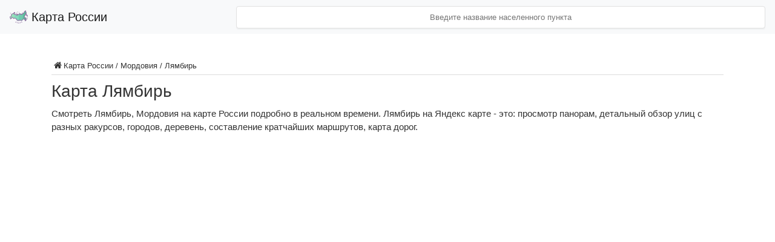

--- FILE ---
content_type: text/html; charset=utf-8
request_url: https://satmaps.ru/mordovija/ljambir
body_size: 4362
content:


<!DOCTYPE html>
<html lang="ru" xmlns="http://www.w3.org/1999/xhtml"
      prefix="og: http://ogp.me/ns# article: http://ogp.me/ns/article# profile: http://ogp.me/ns/profile# video: http://ogp.me/ns/video# ya: http://webmaster.yandex.ru/vocabularies/">
<head itemscope itemtype="http://schema.org/WebSite">
    <meta http-equiv="Content-Type" content="text/html; charset=utf-8">
    <title>Лямбирь на карте в реальном времени подробно со спутника онлайн 2026 — satmaps.ru</title>
<meta name="keywords" content="Лямбирь, Мордовия" />
<meta name="description" content="Подробная карта Лямбирь, Мордовия с деревнями, дорогами и маршрутами. Поиск по карте и адресу в режиме онлайн." />
<script type="text/javascript" src="/includes/jquery/jquery.js"></script>
<script type="text/javascript" src="/core/js/common.js"></script>
<link href="/templates/jarida/css/reset.css" rel="stylesheet" type="text/css" />
<link href="/templates/jarida/css/text.css" rel="stylesheet" type="text/css" />
<link href="/templates/jarida/css/styles.css" rel="stylesheet" type="text/css" />
<script type="text/javascript">var LANG_SEND = 'Отправить'; var LANG_CONTINUE = 'Продолжить'; var LANG_CLOSE = 'Закрыть'; var LANG_SAVE = 'Сохранить'; var LANG_CANCEL = 'Отмена'; var LANG_ATTENTION = 'Внимание'; var LANG_CONFIRM = 'Подтверждение действия'; var LANG_LOADING = 'Загрузка'; var LANG_ERROR = 'Ошибка'; var LANG_ADD = 'Добавить'; var LANG_SELECT_CITY = 'Выберите город'; var LANG_SELECT = 'Выбрать'; </script>
    
<!-- Yandex.RTB -->
<script>window.yaContextCb=window.yaContextCb||[]</script>
<script src="https://yandex.ru/ads/system/context.js" async></script>

<script async src="https://pagead2.googlesyndication.com/pagead/js/adsbygoogle.js?client=ca-pub-8887279637970717"
     crossorigin="anonymous"></script>
    <script src="https://api-maps.yandex.ru/2.1/?lang=ru_RU&apikey=73c34626-086f-4253-80d6-1723da58c3df" type="text/javascript"></script>

<script src="/templates/jarida/js/map.js" type="text/javascript"></script>

    <script src="/templates/jarida/js/jquery.autocomplete.js" type="text/javascript"></script>
    <script src="/templates/jarida/js/searchs.js" type="text/javascript"></script>

    <link rel="stylesheet" href="https://stackpath.bootstrapcdn.com/bootstrap/4.1.1/css/bootstrap.min.css"
          integrity="sha384-WskhaSGFgHYWDcbwN70/dfYBj47jz9qbsMId/iRN3ewGhXQFZCSftd1LZCfmhktB" crossorigin="anonymous">
    <!--<script src="https://code.jquery.com/jquery-3.3.1.slim.min.js" integrity="sha384-q8i/X+965DzO0rT7abK41JStQIAqVgRVzpbzo5smXKp4YfRvH+8abtTE1Pi6jizo" crossorigin="anonymous"></script>-->
    <script src="https://cdnjs.cloudflare.com/ajax/libs/popper.js/1.14.3/umd/popper.min.js"
            integrity="sha384-ZMP7rVo3mIykV+2+9J3UJ46jBk0WLaUAdn689aCwoqbBJiSnjAK/l8WvCWPIPm49"
            crossorigin="anonymous"></script>
    <script src="https://stackpath.bootstrapcdn.com/bootstrap/4.1.1/js/bootstrap.min.js"
            integrity="sha384-smHYKdLADwkXOn1EmN1qk/HfnUcbVRZyYmZ4qpPea6sjB/pTJ0euyQp0Mk8ck+5T"
            crossorigin="anonymous"></script>


    

    <link rel='stylesheet' id='demo-style-css' href='/templates/jarida/css/ja_styles.css'
          type='text/css' media='all'/>
    <link rel='stylesheet' id='tie-style-css' href='/templates/jarida/css/style.css' type='text/css'
          media='all'/>


    <!--<link rel="shortcut icon" href="/templates/jarida/favicon.ico" title="Favicon"/>-->
	<link rel="icon" href="/templates/jarida/favicon.ico" type="image/x-icon">

    <meta http-equiv="X-UA-Compatible" content="IE=edge,chrome=1"/>
    <meta name="viewport" content="width=device-width, initial-scale=1, maximum-scale=1, user-scalable=no"/>

    </head>

<body itemscope itemtype="http://schema.org/WebPage" id="top" class="home blog">

<!-- Yandex.Metrika counter -->
<script type="text/javascript" >
    (function (d, w, c) {
        (w[c] = w[c] || []).push(function() {
            try {
                w.yaCounter50036212 = new Ya.Metrika2({
                    id:50036212,
                    clickmap:true,
                    trackLinks:true,
                    accurateTrackBounce:true,
                    webvisor:true
                });
            } catch(e) { }
        });

        var n = d.getElementsByTagName("script")[0],
            s = d.createElement("script"),
            f = function () { n.parentNode.insertBefore(s, n); };
        s.type = "text/javascript";
        s.async = true;
        s.src = "https://mc.yandex.ru/metrika/tag.js";

        if (w.opera == "[object Opera]") {
            d.addEventListener("DOMContentLoaded", f, false);
        } else { f(); }
    })(document, window, "yandex_metrika_callbacks2");
</script>
<noscript><div><img src="https://mc.yandex.ru/watch/50036212" style="position:absolute; left:-9999px;" alt="" /></div></noscript>
<!-- /Yandex.Metrika counter -->

<div class="background-cover"></div>
<div class="container-fluid wrapper full-site">
    <div class="row">
        <header >

            <nav class="navbar navbar-light bg-light fixed-top">
                <a class="navbar-brand" href="/">
                    <img src="/templates/jarida/maps.png" width="30" height="30" class="d-inline-block align-top" alt="">
                    Карта России
                </a>

                <div id='searchs'>
                    <input type='text' name='city' id='search_ind' class="input-group-text" placeholder='Введите название населенного пункта'/>
                </div>
            </nav>

        </header>
        <div id="main-content" class="container fade-in animated3">
            <div class="content-wrap">
                <div class="content">
                                                            <div class="clear"></div>
                </div>
            </div>
            <aside class="sidebar">
                                                            </aside>
            <div class="clear"></div>
                        <div class="content-wrap
        
        ">
                <div class="content"
                                            style="width: 100% !important;"
                                    >
                    <div class="pathway"><i class="tieicon-home"></i><a href="/" class="pathwaylink">Карта России</a> / <a href="/mordovija" class="pathwaylink">Мордовия</a> / <a href="/mordovija/ljambir" class="pathwaylink">Лямбирь</a></div>                                                            
                                            <div class="component">
                                	
			
	
        <h1 class="con_heading">Карта Лямбирь</h1>
    
	
		<!-- Yandex.RTB R-A-1574596-2 -->
<div id="yandex_rtb_R-A-1574596-2"></div>
<script>window.yaContextCb.push(()=>{
  Ya.Context.AdvManager.render({
    renderTo: 'yandex_rtb_R-A-1574596-2',
    blockId: 'R-A-1574596-2'
  })
})</script>
	

            <div class="con_description"><article><p>Смотреть Лямбирь, Мордовия на карте России подробно в реальном времени. Лямбирь на Яндекс карте - это: просмотр панорам, детальный обзор улиц с разных ракурсов, городов, деревень, составление кратчайших маршрутов, карта дорог.</p>
  <div id='maps' style='width:100%; height:500px; padding: 20px 0 10px 0;'></div>
        <div class='helpinfo'><p>Для включения панорам выберете в выпадающем меню Слои на карте режим <b>Панорамы</b>, затем, приблизив карту, нажмите на появившиеся синие линии. Масштаб карты можно увеличить с помощью жестов на сенсорной панели или с помощью прокрутки мыши на компьютере.</p></div>
        <p>Обратите внимание на карту со спутника для населенных пунктов <a itemprop='url' href='/mordovija/krasnoslobodsk'>Краснослободск</a>, <a itemprop='url' href='/mordovija/kochkurovo'>Кочкурово</a>, <a itemprop='url' href='/mordovija/kovylkino'>Ковылкино</a>.</p>
  </article>
  </div>
                            </div>
                                        <div class="module">
        <div class="modulebody"><section itemscope itemtype='http://www.schema.org/SiteNavigationElement'><div class='row'><tr><div class='col-md-6'><a itemprop='url' class='btn btn-outline-success' href='/mordovija/ljambir/ulica-40-let-pobedy.html'>Улица 40 лет Победы</a></div><div class='col-md-6'><a itemprop='url' class='btn btn-outline-success' href='/mordovija/ljambir/ulica-50-let-oktjabrja.html'>Улица 50 лет Октября</a></div></tr><tr><div class='col-md-6'><a itemprop='url' class='btn btn-outline-success' href='/mordovija/ljambir/ulica-50-let-pobedy.html'>Улица 50 лет Победы</a></div><div class='col-md-6'><a itemprop='url' class='btn btn-outline-success' href='/mordovija/ljambir/ulica-60-let-oktjabrja.html'>Улица 60 лет Октября</a></div></tr><tr><div class='col-md-6'><a itemprop='url' class='btn btn-outline-success' href='/mordovija/ljambir/ulica-60-let-pobedy.html'>Улица 60 лет Победы</a></div><div class='col-md-6'><a itemprop='url' class='btn btn-outline-success' href='/mordovija/ljambir/ulica-asalimova.html'>Улица АСалимова</a></div></tr><tr><div class='col-md-6'><a itemprop='url' class='btn btn-outline-success' href='/mordovija/ljambir/ulica-bolshevistskaja.html'>Улица Большевистская</a></div><div class='col-md-6'><a itemprop='url' class='btn btn-outline-success' href='/mordovija/ljambir/ulica-vtereshkovoi.html'>Улица ВТерешковой</a></div></tr><tr><div class='col-md-6'><a itemprop='url' class='btn btn-outline-success' href='/mordovija/ljambir/ulica-gtukaja.html'>Улица ГТукая</a></div><div class='col-md-6'><a itemprop='url' class='btn btn-outline-success' href='/mordovija/ljambir/ulica-gabdully-tukaja.html'>Улица Габдуллы Тукая</a></div></tr><tr><div class='col-md-6'><a itemprop='url' class='btn btn-outline-success' href='/mordovija/ljambir/ulica-gagarina.html'>Улица Гагарина</a></div><div class='col-md-6'><a itemprop='url' class='btn btn-outline-success' href='/mordovija/ljambir/ulica-grazhdanskaja.html'>Улица Гражданская</a></div></tr><tr><div class='col-md-6'><a itemprop='url' class='btn btn-outline-success' href='/mordovija/ljambir/ulica-dachnaja.html'>Улица Дачная</a></div><div class='col-md-6'><a itemprop='url' class='btn btn-outline-success' href='/mordovija/ljambir/ulica-demokraticheskaja.html'>Улица Демократическая</a></div></tr><tr><div class='col-md-6'><a itemprop='url' class='btn btn-outline-success' href='/mordovija/ljambir/ulica-dolgaja.html'>Улица Долгая</a></div><div class='col-md-6'><a itemprop='url' class='btn btn-outline-success' href='/mordovija/ljambir/ulica-zelenaja.html'>Улица Зеленая</a></div></tr><tr><div class='col-md-6'><a itemprop='url' class='btn btn-outline-success' href='/mordovija/ljambir/ulica-im-asalimova.html'>Улица им АСалимова</a></div><div class='col-md-6'><a itemprop='url' class='btn btn-outline-success' href='/mordovija/ljambir/ulica-im-lusmanova.html'>Улица им ЛУсманова</a></div></tr><tr><div class='col-md-6'><a itemprop='url' class='btn btn-outline-success' href='/mordovija/ljambir/ulica-internacionalnaja.html'>Улица Интернациональная</a></div><div class='col-md-6'><a itemprop='url' class='btn btn-outline-success' href='/mordovija/ljambir/ulica-kolhoznaja.html'>Улица Колхозная</a></div></tr><tr><div class='col-md-6'><a itemprop='url' class='btn btn-outline-success' href='/mordovija/ljambir/ulica-komsomolskaja.html'>Улица Комсомольская</a></div><div class='col-md-6'><a itemprop='url' class='btn btn-outline-success' href='/mordovija/ljambir/ulica-kooperativnaja.html'>Улица Кооперативная</a></div></tr><tr><div class='col-md-6'><a itemprop='url' class='btn btn-outline-success' href='/mordovija/ljambir/ulica-krestjanskaja.html'>Улица Крестьянская</a></div><div class='col-md-6'><a itemprop='url' class='btn btn-outline-success' href='/mordovija/ljambir/ulica-lusmanova.html'>Улица ЛУсманова</a></div></tr><tr><div class='col-md-6'><a itemprop='url' class='btn btn-outline-success' href='/mordovija/ljambir/ulica-lenina.html'>Улица Ленина</a></div><div class='col-md-6'><a itemprop='url' class='btn btn-outline-success' href='/mordovija/ljambir/ulica-lesnaja.html'>Улица Лесная</a></div></tr><tr><div class='col-md-6'><a itemprop='url' class='btn btn-outline-success' href='/mordovija/ljambir/ulica-lugovaja.html'>Улица Луговая</a></div><div class='col-md-6'><a itemprop='url' class='btn btn-outline-success' href='/mordovija/ljambir/ulica-mdzhalilja.html'>Улица МДжалиля</a></div></tr><tr><div class='col-md-6'><a itemprop='url' class='btn btn-outline-success' href='/mordovija/ljambir/ulica-molodezhnaja.html'>Улица Молодежная</a></div><div class='col-md-6'><a itemprop='url' class='btn btn-outline-success' href='/mordovija/ljambir/ulica-musy-dzhalilja.html'>Улица Мусы Джалиля</a></div></tr><tr><div class='col-md-6'><a itemprop='url' class='btn btn-outline-success' href='/mordovija/ljambir/ulica-oktjabrskaja.html'>Улица Октябрьская</a></div><div class='col-md-6'><a itemprop='url' class='btn btn-outline-success' href='/mordovija/ljambir/ulica-polevaja.html'>Улица Полевая</a></div></tr><tr><div class='col-md-6'><a itemprop='url' class='btn btn-outline-success' href='/mordovija/ljambir/ulica-proletarskaja.html'>Улица Пролетарская</a></div><div class='col-md-6'><a itemprop='url' class='btn btn-outline-success' href='/mordovija/ljambir/ulica-rabochaja.html'>Улица Рабочая</a></div></tr><tr><div class='col-md-6'><a itemprop='url' class='btn btn-outline-success' href='/mordovija/ljambir/ulica-sadovaja.html'>Улица Садовая</a></div><div class='col-md-6'><a itemprop='url' class='btn btn-outline-success' href='/mordovija/ljambir/ulica-sovetskaja.html'>Улица Советская</a></div></tr></div></section><section itemscope itemtype='http://www.schema.org/SiteNavigationElement'><a itemprop='url' class='btn btn-primary' href='/mordovija/ljambir/ljambir-ulicy-i-doma'>Смотреть все</a></section></div>

</div>                </div>

            </div>
                        <div class="clear"></div>
                    </div>
            </div>

    <div class="footer-bottom fade-in animated4">
        <div class="container">
                        <div class="alignleft">
                Спутниковая карта России &copy; 2026            </div>
        </div>
    </div>
</div>

</body>
</html>


--- FILE ---
content_type: text/html; charset=utf-8
request_url: https://www.google.com/recaptcha/api2/aframe
body_size: 265
content:
<!DOCTYPE HTML><html><head><meta http-equiv="content-type" content="text/html; charset=UTF-8"></head><body><script nonce="7lumKnHJPINhvwacfT9Xcw">/** Anti-fraud and anti-abuse applications only. See google.com/recaptcha */ try{var clients={'sodar':'https://pagead2.googlesyndication.com/pagead/sodar?'};window.addEventListener("message",function(a){try{if(a.source===window.parent){var b=JSON.parse(a.data);var c=clients[b['id']];if(c){var d=document.createElement('img');d.src=c+b['params']+'&rc='+(localStorage.getItem("rc::a")?sessionStorage.getItem("rc::b"):"");window.document.body.appendChild(d);sessionStorage.setItem("rc::e",parseInt(sessionStorage.getItem("rc::e")||0)+1);localStorage.setItem("rc::h",'1769808831880');}}}catch(b){}});window.parent.postMessage("_grecaptcha_ready", "*");}catch(b){}</script></body></html>

--- FILE ---
content_type: text/css
request_url: https://satmaps.ru/templates/jarida/css/text.css
body_size: 384
content:
body{font-size:15px; font-family: 'Open Sans', Sans-Serif;}a:focus{}hr{border:0 #ccc solid;border-top-width:1px;clear:both;height:0}h1{font-size:25px}h2{font-size:23px}h3{font-size:20px}h4{font-size:19px}h5{font-size:17px}h6{font-size:15px}ol{list-style:decimal}ul{list-style:disc}
/*li{margin-left:30px}*/
p,dl,hr,h1,h2,h3,h4,h5,h6,ol,ul,pre,table,address,fieldset{margin-bottom:0px}